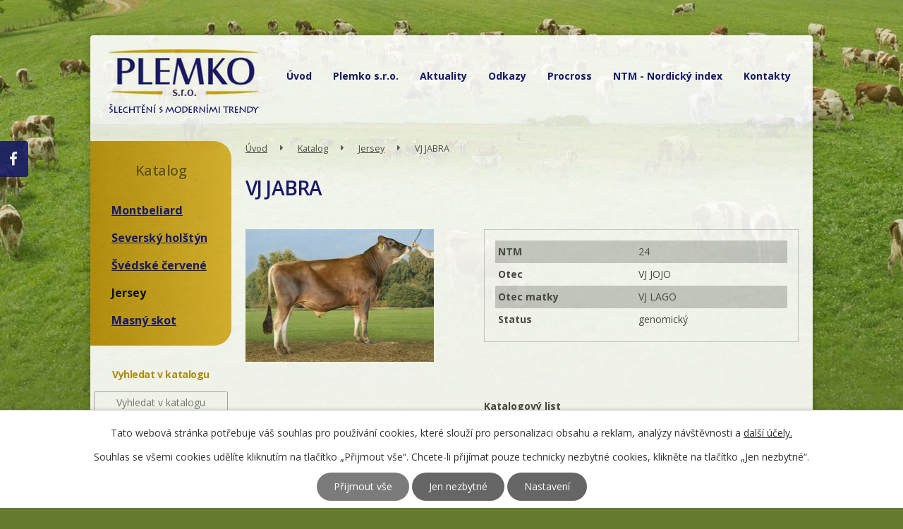

--- FILE ---
content_type: text/html; charset=utf-8
request_url: https://www.google.com/recaptcha/api2/anchor?ar=1&k=6Ld5hYkUAAAAAFHoB0rCpuV8oevVjvOmsVeb0lWR&co=aHR0cHM6Ly93d3cucGxlbWtvLmN6OjQ0Mw..&hl=cs&v=PoyoqOPhxBO7pBk68S4YbpHZ&size=invisible&anchor-ms=20000&execute-ms=30000&cb=mby4h8mbk7h
body_size: 49523
content:
<!DOCTYPE HTML><html dir="ltr" lang="cs"><head><meta http-equiv="Content-Type" content="text/html; charset=UTF-8">
<meta http-equiv="X-UA-Compatible" content="IE=edge">
<title>reCAPTCHA</title>
<style type="text/css">
/* cyrillic-ext */
@font-face {
  font-family: 'Roboto';
  font-style: normal;
  font-weight: 400;
  font-stretch: 100%;
  src: url(//fonts.gstatic.com/s/roboto/v48/KFO7CnqEu92Fr1ME7kSn66aGLdTylUAMa3GUBHMdazTgWw.woff2) format('woff2');
  unicode-range: U+0460-052F, U+1C80-1C8A, U+20B4, U+2DE0-2DFF, U+A640-A69F, U+FE2E-FE2F;
}
/* cyrillic */
@font-face {
  font-family: 'Roboto';
  font-style: normal;
  font-weight: 400;
  font-stretch: 100%;
  src: url(//fonts.gstatic.com/s/roboto/v48/KFO7CnqEu92Fr1ME7kSn66aGLdTylUAMa3iUBHMdazTgWw.woff2) format('woff2');
  unicode-range: U+0301, U+0400-045F, U+0490-0491, U+04B0-04B1, U+2116;
}
/* greek-ext */
@font-face {
  font-family: 'Roboto';
  font-style: normal;
  font-weight: 400;
  font-stretch: 100%;
  src: url(//fonts.gstatic.com/s/roboto/v48/KFO7CnqEu92Fr1ME7kSn66aGLdTylUAMa3CUBHMdazTgWw.woff2) format('woff2');
  unicode-range: U+1F00-1FFF;
}
/* greek */
@font-face {
  font-family: 'Roboto';
  font-style: normal;
  font-weight: 400;
  font-stretch: 100%;
  src: url(//fonts.gstatic.com/s/roboto/v48/KFO7CnqEu92Fr1ME7kSn66aGLdTylUAMa3-UBHMdazTgWw.woff2) format('woff2');
  unicode-range: U+0370-0377, U+037A-037F, U+0384-038A, U+038C, U+038E-03A1, U+03A3-03FF;
}
/* math */
@font-face {
  font-family: 'Roboto';
  font-style: normal;
  font-weight: 400;
  font-stretch: 100%;
  src: url(//fonts.gstatic.com/s/roboto/v48/KFO7CnqEu92Fr1ME7kSn66aGLdTylUAMawCUBHMdazTgWw.woff2) format('woff2');
  unicode-range: U+0302-0303, U+0305, U+0307-0308, U+0310, U+0312, U+0315, U+031A, U+0326-0327, U+032C, U+032F-0330, U+0332-0333, U+0338, U+033A, U+0346, U+034D, U+0391-03A1, U+03A3-03A9, U+03B1-03C9, U+03D1, U+03D5-03D6, U+03F0-03F1, U+03F4-03F5, U+2016-2017, U+2034-2038, U+203C, U+2040, U+2043, U+2047, U+2050, U+2057, U+205F, U+2070-2071, U+2074-208E, U+2090-209C, U+20D0-20DC, U+20E1, U+20E5-20EF, U+2100-2112, U+2114-2115, U+2117-2121, U+2123-214F, U+2190, U+2192, U+2194-21AE, U+21B0-21E5, U+21F1-21F2, U+21F4-2211, U+2213-2214, U+2216-22FF, U+2308-230B, U+2310, U+2319, U+231C-2321, U+2336-237A, U+237C, U+2395, U+239B-23B7, U+23D0, U+23DC-23E1, U+2474-2475, U+25AF, U+25B3, U+25B7, U+25BD, U+25C1, U+25CA, U+25CC, U+25FB, U+266D-266F, U+27C0-27FF, U+2900-2AFF, U+2B0E-2B11, U+2B30-2B4C, U+2BFE, U+3030, U+FF5B, U+FF5D, U+1D400-1D7FF, U+1EE00-1EEFF;
}
/* symbols */
@font-face {
  font-family: 'Roboto';
  font-style: normal;
  font-weight: 400;
  font-stretch: 100%;
  src: url(//fonts.gstatic.com/s/roboto/v48/KFO7CnqEu92Fr1ME7kSn66aGLdTylUAMaxKUBHMdazTgWw.woff2) format('woff2');
  unicode-range: U+0001-000C, U+000E-001F, U+007F-009F, U+20DD-20E0, U+20E2-20E4, U+2150-218F, U+2190, U+2192, U+2194-2199, U+21AF, U+21E6-21F0, U+21F3, U+2218-2219, U+2299, U+22C4-22C6, U+2300-243F, U+2440-244A, U+2460-24FF, U+25A0-27BF, U+2800-28FF, U+2921-2922, U+2981, U+29BF, U+29EB, U+2B00-2BFF, U+4DC0-4DFF, U+FFF9-FFFB, U+10140-1018E, U+10190-1019C, U+101A0, U+101D0-101FD, U+102E0-102FB, U+10E60-10E7E, U+1D2C0-1D2D3, U+1D2E0-1D37F, U+1F000-1F0FF, U+1F100-1F1AD, U+1F1E6-1F1FF, U+1F30D-1F30F, U+1F315, U+1F31C, U+1F31E, U+1F320-1F32C, U+1F336, U+1F378, U+1F37D, U+1F382, U+1F393-1F39F, U+1F3A7-1F3A8, U+1F3AC-1F3AF, U+1F3C2, U+1F3C4-1F3C6, U+1F3CA-1F3CE, U+1F3D4-1F3E0, U+1F3ED, U+1F3F1-1F3F3, U+1F3F5-1F3F7, U+1F408, U+1F415, U+1F41F, U+1F426, U+1F43F, U+1F441-1F442, U+1F444, U+1F446-1F449, U+1F44C-1F44E, U+1F453, U+1F46A, U+1F47D, U+1F4A3, U+1F4B0, U+1F4B3, U+1F4B9, U+1F4BB, U+1F4BF, U+1F4C8-1F4CB, U+1F4D6, U+1F4DA, U+1F4DF, U+1F4E3-1F4E6, U+1F4EA-1F4ED, U+1F4F7, U+1F4F9-1F4FB, U+1F4FD-1F4FE, U+1F503, U+1F507-1F50B, U+1F50D, U+1F512-1F513, U+1F53E-1F54A, U+1F54F-1F5FA, U+1F610, U+1F650-1F67F, U+1F687, U+1F68D, U+1F691, U+1F694, U+1F698, U+1F6AD, U+1F6B2, U+1F6B9-1F6BA, U+1F6BC, U+1F6C6-1F6CF, U+1F6D3-1F6D7, U+1F6E0-1F6EA, U+1F6F0-1F6F3, U+1F6F7-1F6FC, U+1F700-1F7FF, U+1F800-1F80B, U+1F810-1F847, U+1F850-1F859, U+1F860-1F887, U+1F890-1F8AD, U+1F8B0-1F8BB, U+1F8C0-1F8C1, U+1F900-1F90B, U+1F93B, U+1F946, U+1F984, U+1F996, U+1F9E9, U+1FA00-1FA6F, U+1FA70-1FA7C, U+1FA80-1FA89, U+1FA8F-1FAC6, U+1FACE-1FADC, U+1FADF-1FAE9, U+1FAF0-1FAF8, U+1FB00-1FBFF;
}
/* vietnamese */
@font-face {
  font-family: 'Roboto';
  font-style: normal;
  font-weight: 400;
  font-stretch: 100%;
  src: url(//fonts.gstatic.com/s/roboto/v48/KFO7CnqEu92Fr1ME7kSn66aGLdTylUAMa3OUBHMdazTgWw.woff2) format('woff2');
  unicode-range: U+0102-0103, U+0110-0111, U+0128-0129, U+0168-0169, U+01A0-01A1, U+01AF-01B0, U+0300-0301, U+0303-0304, U+0308-0309, U+0323, U+0329, U+1EA0-1EF9, U+20AB;
}
/* latin-ext */
@font-face {
  font-family: 'Roboto';
  font-style: normal;
  font-weight: 400;
  font-stretch: 100%;
  src: url(//fonts.gstatic.com/s/roboto/v48/KFO7CnqEu92Fr1ME7kSn66aGLdTylUAMa3KUBHMdazTgWw.woff2) format('woff2');
  unicode-range: U+0100-02BA, U+02BD-02C5, U+02C7-02CC, U+02CE-02D7, U+02DD-02FF, U+0304, U+0308, U+0329, U+1D00-1DBF, U+1E00-1E9F, U+1EF2-1EFF, U+2020, U+20A0-20AB, U+20AD-20C0, U+2113, U+2C60-2C7F, U+A720-A7FF;
}
/* latin */
@font-face {
  font-family: 'Roboto';
  font-style: normal;
  font-weight: 400;
  font-stretch: 100%;
  src: url(//fonts.gstatic.com/s/roboto/v48/KFO7CnqEu92Fr1ME7kSn66aGLdTylUAMa3yUBHMdazQ.woff2) format('woff2');
  unicode-range: U+0000-00FF, U+0131, U+0152-0153, U+02BB-02BC, U+02C6, U+02DA, U+02DC, U+0304, U+0308, U+0329, U+2000-206F, U+20AC, U+2122, U+2191, U+2193, U+2212, U+2215, U+FEFF, U+FFFD;
}
/* cyrillic-ext */
@font-face {
  font-family: 'Roboto';
  font-style: normal;
  font-weight: 500;
  font-stretch: 100%;
  src: url(//fonts.gstatic.com/s/roboto/v48/KFO7CnqEu92Fr1ME7kSn66aGLdTylUAMa3GUBHMdazTgWw.woff2) format('woff2');
  unicode-range: U+0460-052F, U+1C80-1C8A, U+20B4, U+2DE0-2DFF, U+A640-A69F, U+FE2E-FE2F;
}
/* cyrillic */
@font-face {
  font-family: 'Roboto';
  font-style: normal;
  font-weight: 500;
  font-stretch: 100%;
  src: url(//fonts.gstatic.com/s/roboto/v48/KFO7CnqEu92Fr1ME7kSn66aGLdTylUAMa3iUBHMdazTgWw.woff2) format('woff2');
  unicode-range: U+0301, U+0400-045F, U+0490-0491, U+04B0-04B1, U+2116;
}
/* greek-ext */
@font-face {
  font-family: 'Roboto';
  font-style: normal;
  font-weight: 500;
  font-stretch: 100%;
  src: url(//fonts.gstatic.com/s/roboto/v48/KFO7CnqEu92Fr1ME7kSn66aGLdTylUAMa3CUBHMdazTgWw.woff2) format('woff2');
  unicode-range: U+1F00-1FFF;
}
/* greek */
@font-face {
  font-family: 'Roboto';
  font-style: normal;
  font-weight: 500;
  font-stretch: 100%;
  src: url(//fonts.gstatic.com/s/roboto/v48/KFO7CnqEu92Fr1ME7kSn66aGLdTylUAMa3-UBHMdazTgWw.woff2) format('woff2');
  unicode-range: U+0370-0377, U+037A-037F, U+0384-038A, U+038C, U+038E-03A1, U+03A3-03FF;
}
/* math */
@font-face {
  font-family: 'Roboto';
  font-style: normal;
  font-weight: 500;
  font-stretch: 100%;
  src: url(//fonts.gstatic.com/s/roboto/v48/KFO7CnqEu92Fr1ME7kSn66aGLdTylUAMawCUBHMdazTgWw.woff2) format('woff2');
  unicode-range: U+0302-0303, U+0305, U+0307-0308, U+0310, U+0312, U+0315, U+031A, U+0326-0327, U+032C, U+032F-0330, U+0332-0333, U+0338, U+033A, U+0346, U+034D, U+0391-03A1, U+03A3-03A9, U+03B1-03C9, U+03D1, U+03D5-03D6, U+03F0-03F1, U+03F4-03F5, U+2016-2017, U+2034-2038, U+203C, U+2040, U+2043, U+2047, U+2050, U+2057, U+205F, U+2070-2071, U+2074-208E, U+2090-209C, U+20D0-20DC, U+20E1, U+20E5-20EF, U+2100-2112, U+2114-2115, U+2117-2121, U+2123-214F, U+2190, U+2192, U+2194-21AE, U+21B0-21E5, U+21F1-21F2, U+21F4-2211, U+2213-2214, U+2216-22FF, U+2308-230B, U+2310, U+2319, U+231C-2321, U+2336-237A, U+237C, U+2395, U+239B-23B7, U+23D0, U+23DC-23E1, U+2474-2475, U+25AF, U+25B3, U+25B7, U+25BD, U+25C1, U+25CA, U+25CC, U+25FB, U+266D-266F, U+27C0-27FF, U+2900-2AFF, U+2B0E-2B11, U+2B30-2B4C, U+2BFE, U+3030, U+FF5B, U+FF5D, U+1D400-1D7FF, U+1EE00-1EEFF;
}
/* symbols */
@font-face {
  font-family: 'Roboto';
  font-style: normal;
  font-weight: 500;
  font-stretch: 100%;
  src: url(//fonts.gstatic.com/s/roboto/v48/KFO7CnqEu92Fr1ME7kSn66aGLdTylUAMaxKUBHMdazTgWw.woff2) format('woff2');
  unicode-range: U+0001-000C, U+000E-001F, U+007F-009F, U+20DD-20E0, U+20E2-20E4, U+2150-218F, U+2190, U+2192, U+2194-2199, U+21AF, U+21E6-21F0, U+21F3, U+2218-2219, U+2299, U+22C4-22C6, U+2300-243F, U+2440-244A, U+2460-24FF, U+25A0-27BF, U+2800-28FF, U+2921-2922, U+2981, U+29BF, U+29EB, U+2B00-2BFF, U+4DC0-4DFF, U+FFF9-FFFB, U+10140-1018E, U+10190-1019C, U+101A0, U+101D0-101FD, U+102E0-102FB, U+10E60-10E7E, U+1D2C0-1D2D3, U+1D2E0-1D37F, U+1F000-1F0FF, U+1F100-1F1AD, U+1F1E6-1F1FF, U+1F30D-1F30F, U+1F315, U+1F31C, U+1F31E, U+1F320-1F32C, U+1F336, U+1F378, U+1F37D, U+1F382, U+1F393-1F39F, U+1F3A7-1F3A8, U+1F3AC-1F3AF, U+1F3C2, U+1F3C4-1F3C6, U+1F3CA-1F3CE, U+1F3D4-1F3E0, U+1F3ED, U+1F3F1-1F3F3, U+1F3F5-1F3F7, U+1F408, U+1F415, U+1F41F, U+1F426, U+1F43F, U+1F441-1F442, U+1F444, U+1F446-1F449, U+1F44C-1F44E, U+1F453, U+1F46A, U+1F47D, U+1F4A3, U+1F4B0, U+1F4B3, U+1F4B9, U+1F4BB, U+1F4BF, U+1F4C8-1F4CB, U+1F4D6, U+1F4DA, U+1F4DF, U+1F4E3-1F4E6, U+1F4EA-1F4ED, U+1F4F7, U+1F4F9-1F4FB, U+1F4FD-1F4FE, U+1F503, U+1F507-1F50B, U+1F50D, U+1F512-1F513, U+1F53E-1F54A, U+1F54F-1F5FA, U+1F610, U+1F650-1F67F, U+1F687, U+1F68D, U+1F691, U+1F694, U+1F698, U+1F6AD, U+1F6B2, U+1F6B9-1F6BA, U+1F6BC, U+1F6C6-1F6CF, U+1F6D3-1F6D7, U+1F6E0-1F6EA, U+1F6F0-1F6F3, U+1F6F7-1F6FC, U+1F700-1F7FF, U+1F800-1F80B, U+1F810-1F847, U+1F850-1F859, U+1F860-1F887, U+1F890-1F8AD, U+1F8B0-1F8BB, U+1F8C0-1F8C1, U+1F900-1F90B, U+1F93B, U+1F946, U+1F984, U+1F996, U+1F9E9, U+1FA00-1FA6F, U+1FA70-1FA7C, U+1FA80-1FA89, U+1FA8F-1FAC6, U+1FACE-1FADC, U+1FADF-1FAE9, U+1FAF0-1FAF8, U+1FB00-1FBFF;
}
/* vietnamese */
@font-face {
  font-family: 'Roboto';
  font-style: normal;
  font-weight: 500;
  font-stretch: 100%;
  src: url(//fonts.gstatic.com/s/roboto/v48/KFO7CnqEu92Fr1ME7kSn66aGLdTylUAMa3OUBHMdazTgWw.woff2) format('woff2');
  unicode-range: U+0102-0103, U+0110-0111, U+0128-0129, U+0168-0169, U+01A0-01A1, U+01AF-01B0, U+0300-0301, U+0303-0304, U+0308-0309, U+0323, U+0329, U+1EA0-1EF9, U+20AB;
}
/* latin-ext */
@font-face {
  font-family: 'Roboto';
  font-style: normal;
  font-weight: 500;
  font-stretch: 100%;
  src: url(//fonts.gstatic.com/s/roboto/v48/KFO7CnqEu92Fr1ME7kSn66aGLdTylUAMa3KUBHMdazTgWw.woff2) format('woff2');
  unicode-range: U+0100-02BA, U+02BD-02C5, U+02C7-02CC, U+02CE-02D7, U+02DD-02FF, U+0304, U+0308, U+0329, U+1D00-1DBF, U+1E00-1E9F, U+1EF2-1EFF, U+2020, U+20A0-20AB, U+20AD-20C0, U+2113, U+2C60-2C7F, U+A720-A7FF;
}
/* latin */
@font-face {
  font-family: 'Roboto';
  font-style: normal;
  font-weight: 500;
  font-stretch: 100%;
  src: url(//fonts.gstatic.com/s/roboto/v48/KFO7CnqEu92Fr1ME7kSn66aGLdTylUAMa3yUBHMdazQ.woff2) format('woff2');
  unicode-range: U+0000-00FF, U+0131, U+0152-0153, U+02BB-02BC, U+02C6, U+02DA, U+02DC, U+0304, U+0308, U+0329, U+2000-206F, U+20AC, U+2122, U+2191, U+2193, U+2212, U+2215, U+FEFF, U+FFFD;
}
/* cyrillic-ext */
@font-face {
  font-family: 'Roboto';
  font-style: normal;
  font-weight: 900;
  font-stretch: 100%;
  src: url(//fonts.gstatic.com/s/roboto/v48/KFO7CnqEu92Fr1ME7kSn66aGLdTylUAMa3GUBHMdazTgWw.woff2) format('woff2');
  unicode-range: U+0460-052F, U+1C80-1C8A, U+20B4, U+2DE0-2DFF, U+A640-A69F, U+FE2E-FE2F;
}
/* cyrillic */
@font-face {
  font-family: 'Roboto';
  font-style: normal;
  font-weight: 900;
  font-stretch: 100%;
  src: url(//fonts.gstatic.com/s/roboto/v48/KFO7CnqEu92Fr1ME7kSn66aGLdTylUAMa3iUBHMdazTgWw.woff2) format('woff2');
  unicode-range: U+0301, U+0400-045F, U+0490-0491, U+04B0-04B1, U+2116;
}
/* greek-ext */
@font-face {
  font-family: 'Roboto';
  font-style: normal;
  font-weight: 900;
  font-stretch: 100%;
  src: url(//fonts.gstatic.com/s/roboto/v48/KFO7CnqEu92Fr1ME7kSn66aGLdTylUAMa3CUBHMdazTgWw.woff2) format('woff2');
  unicode-range: U+1F00-1FFF;
}
/* greek */
@font-face {
  font-family: 'Roboto';
  font-style: normal;
  font-weight: 900;
  font-stretch: 100%;
  src: url(//fonts.gstatic.com/s/roboto/v48/KFO7CnqEu92Fr1ME7kSn66aGLdTylUAMa3-UBHMdazTgWw.woff2) format('woff2');
  unicode-range: U+0370-0377, U+037A-037F, U+0384-038A, U+038C, U+038E-03A1, U+03A3-03FF;
}
/* math */
@font-face {
  font-family: 'Roboto';
  font-style: normal;
  font-weight: 900;
  font-stretch: 100%;
  src: url(//fonts.gstatic.com/s/roboto/v48/KFO7CnqEu92Fr1ME7kSn66aGLdTylUAMawCUBHMdazTgWw.woff2) format('woff2');
  unicode-range: U+0302-0303, U+0305, U+0307-0308, U+0310, U+0312, U+0315, U+031A, U+0326-0327, U+032C, U+032F-0330, U+0332-0333, U+0338, U+033A, U+0346, U+034D, U+0391-03A1, U+03A3-03A9, U+03B1-03C9, U+03D1, U+03D5-03D6, U+03F0-03F1, U+03F4-03F5, U+2016-2017, U+2034-2038, U+203C, U+2040, U+2043, U+2047, U+2050, U+2057, U+205F, U+2070-2071, U+2074-208E, U+2090-209C, U+20D0-20DC, U+20E1, U+20E5-20EF, U+2100-2112, U+2114-2115, U+2117-2121, U+2123-214F, U+2190, U+2192, U+2194-21AE, U+21B0-21E5, U+21F1-21F2, U+21F4-2211, U+2213-2214, U+2216-22FF, U+2308-230B, U+2310, U+2319, U+231C-2321, U+2336-237A, U+237C, U+2395, U+239B-23B7, U+23D0, U+23DC-23E1, U+2474-2475, U+25AF, U+25B3, U+25B7, U+25BD, U+25C1, U+25CA, U+25CC, U+25FB, U+266D-266F, U+27C0-27FF, U+2900-2AFF, U+2B0E-2B11, U+2B30-2B4C, U+2BFE, U+3030, U+FF5B, U+FF5D, U+1D400-1D7FF, U+1EE00-1EEFF;
}
/* symbols */
@font-face {
  font-family: 'Roboto';
  font-style: normal;
  font-weight: 900;
  font-stretch: 100%;
  src: url(//fonts.gstatic.com/s/roboto/v48/KFO7CnqEu92Fr1ME7kSn66aGLdTylUAMaxKUBHMdazTgWw.woff2) format('woff2');
  unicode-range: U+0001-000C, U+000E-001F, U+007F-009F, U+20DD-20E0, U+20E2-20E4, U+2150-218F, U+2190, U+2192, U+2194-2199, U+21AF, U+21E6-21F0, U+21F3, U+2218-2219, U+2299, U+22C4-22C6, U+2300-243F, U+2440-244A, U+2460-24FF, U+25A0-27BF, U+2800-28FF, U+2921-2922, U+2981, U+29BF, U+29EB, U+2B00-2BFF, U+4DC0-4DFF, U+FFF9-FFFB, U+10140-1018E, U+10190-1019C, U+101A0, U+101D0-101FD, U+102E0-102FB, U+10E60-10E7E, U+1D2C0-1D2D3, U+1D2E0-1D37F, U+1F000-1F0FF, U+1F100-1F1AD, U+1F1E6-1F1FF, U+1F30D-1F30F, U+1F315, U+1F31C, U+1F31E, U+1F320-1F32C, U+1F336, U+1F378, U+1F37D, U+1F382, U+1F393-1F39F, U+1F3A7-1F3A8, U+1F3AC-1F3AF, U+1F3C2, U+1F3C4-1F3C6, U+1F3CA-1F3CE, U+1F3D4-1F3E0, U+1F3ED, U+1F3F1-1F3F3, U+1F3F5-1F3F7, U+1F408, U+1F415, U+1F41F, U+1F426, U+1F43F, U+1F441-1F442, U+1F444, U+1F446-1F449, U+1F44C-1F44E, U+1F453, U+1F46A, U+1F47D, U+1F4A3, U+1F4B0, U+1F4B3, U+1F4B9, U+1F4BB, U+1F4BF, U+1F4C8-1F4CB, U+1F4D6, U+1F4DA, U+1F4DF, U+1F4E3-1F4E6, U+1F4EA-1F4ED, U+1F4F7, U+1F4F9-1F4FB, U+1F4FD-1F4FE, U+1F503, U+1F507-1F50B, U+1F50D, U+1F512-1F513, U+1F53E-1F54A, U+1F54F-1F5FA, U+1F610, U+1F650-1F67F, U+1F687, U+1F68D, U+1F691, U+1F694, U+1F698, U+1F6AD, U+1F6B2, U+1F6B9-1F6BA, U+1F6BC, U+1F6C6-1F6CF, U+1F6D3-1F6D7, U+1F6E0-1F6EA, U+1F6F0-1F6F3, U+1F6F7-1F6FC, U+1F700-1F7FF, U+1F800-1F80B, U+1F810-1F847, U+1F850-1F859, U+1F860-1F887, U+1F890-1F8AD, U+1F8B0-1F8BB, U+1F8C0-1F8C1, U+1F900-1F90B, U+1F93B, U+1F946, U+1F984, U+1F996, U+1F9E9, U+1FA00-1FA6F, U+1FA70-1FA7C, U+1FA80-1FA89, U+1FA8F-1FAC6, U+1FACE-1FADC, U+1FADF-1FAE9, U+1FAF0-1FAF8, U+1FB00-1FBFF;
}
/* vietnamese */
@font-face {
  font-family: 'Roboto';
  font-style: normal;
  font-weight: 900;
  font-stretch: 100%;
  src: url(//fonts.gstatic.com/s/roboto/v48/KFO7CnqEu92Fr1ME7kSn66aGLdTylUAMa3OUBHMdazTgWw.woff2) format('woff2');
  unicode-range: U+0102-0103, U+0110-0111, U+0128-0129, U+0168-0169, U+01A0-01A1, U+01AF-01B0, U+0300-0301, U+0303-0304, U+0308-0309, U+0323, U+0329, U+1EA0-1EF9, U+20AB;
}
/* latin-ext */
@font-face {
  font-family: 'Roboto';
  font-style: normal;
  font-weight: 900;
  font-stretch: 100%;
  src: url(//fonts.gstatic.com/s/roboto/v48/KFO7CnqEu92Fr1ME7kSn66aGLdTylUAMa3KUBHMdazTgWw.woff2) format('woff2');
  unicode-range: U+0100-02BA, U+02BD-02C5, U+02C7-02CC, U+02CE-02D7, U+02DD-02FF, U+0304, U+0308, U+0329, U+1D00-1DBF, U+1E00-1E9F, U+1EF2-1EFF, U+2020, U+20A0-20AB, U+20AD-20C0, U+2113, U+2C60-2C7F, U+A720-A7FF;
}
/* latin */
@font-face {
  font-family: 'Roboto';
  font-style: normal;
  font-weight: 900;
  font-stretch: 100%;
  src: url(//fonts.gstatic.com/s/roboto/v48/KFO7CnqEu92Fr1ME7kSn66aGLdTylUAMa3yUBHMdazQ.woff2) format('woff2');
  unicode-range: U+0000-00FF, U+0131, U+0152-0153, U+02BB-02BC, U+02C6, U+02DA, U+02DC, U+0304, U+0308, U+0329, U+2000-206F, U+20AC, U+2122, U+2191, U+2193, U+2212, U+2215, U+FEFF, U+FFFD;
}

</style>
<link rel="stylesheet" type="text/css" href="https://www.gstatic.com/recaptcha/releases/PoyoqOPhxBO7pBk68S4YbpHZ/styles__ltr.css">
<script nonce="XM4e3M0nAuvHaFGNTECnjA" type="text/javascript">window['__recaptcha_api'] = 'https://www.google.com/recaptcha/api2/';</script>
<script type="text/javascript" src="https://www.gstatic.com/recaptcha/releases/PoyoqOPhxBO7pBk68S4YbpHZ/recaptcha__cs.js" nonce="XM4e3M0nAuvHaFGNTECnjA">
      
    </script></head>
<body><div id="rc-anchor-alert" class="rc-anchor-alert"></div>
<input type="hidden" id="recaptcha-token" value="[base64]">
<script type="text/javascript" nonce="XM4e3M0nAuvHaFGNTECnjA">
      recaptcha.anchor.Main.init("[\x22ainput\x22,[\x22bgdata\x22,\x22\x22,\[base64]/[base64]/MjU1Ong/[base64]/[base64]/[base64]/[base64]/[base64]/[base64]/[base64]/[base64]/[base64]/[base64]/[base64]/[base64]/[base64]/[base64]/[base64]\\u003d\x22,\[base64]\\u003d\x22,\x22wr82dcK5XQ/Cl0LDi8OXwr5gBcK/[base64]/[base64]/fsOFwpVtBsKWOsKlY3xaw4TDpSjDnsKJwobCp13DiErDjxo+QRoHTgkXfcKbw6JNwrtzNB0lw5HCnBprw5vCsUdDwqZcB2LCo0ouw63CosO6w5RoOmHCsU/DhcKFMMKDwoXDoEUVFsOgwpjDhsKDMk8PwrvCtMO1Z8Ogw5HDsg7DplYffMKNwpTDt8OFVcOIwrp/w7MDLF/Cg8KtGjZJCDvCp3LDksKsw77CrMOdw4HCmcOGO8K+woHDk0bDpiTDrmE5woDDhMKhZ8KRJMKTOGkow6QSwoAMbxrDqD8mw6PCoALCkmVcwrPDmznDjXNfw4XDiFMaw5c7w5vDszXCmBERw7/Csk88NVpYYXnDohQbMcOOeVDCgsOKbcKIwrlUOMKewq/CpMOzw4bCmS/CnngHLCIaD2c/w6jDkgFbWDHCkWhUwpbCksOiw6ZQOcO/[base64]/CjSTDpsOfcS7DqXLDsMKgwr/DgRjDkkvCmMO2wr9KEjTCqmMBwpxaw79Fw6FcJMObHx1aw5vCgsKQw63CuSLCkgjCgE3ClW7CnzBhV8OEE0dCGsKCwr7DgScBw7PCqjfDkcKXJsKABUXDmcKUw5jCpyvDgxg+w5zCrDkRQ29dwr9YHcOzBsK3w4rCnH7CjVbCtcKNWMKDFRpeaAwWw6/[base64]/CmsKyOsOdwoPDncOwYcK+w6kJHcKgwq0kwp3DtcOrYFV3wpUbw4FUwpQ8w57DksOBfMK5wohZVS7DpWAVw5YaLysywoUbw43DtMOLwpPDp8Klw4kUwrBTCG/CucKDw5PDhj/[base64]/[base64]/DmxFhwqt4aVk3Kzw7aC/Ch8OiJDzDr8OcXMOFw4TDnDTDtMK9WAEHLMOCeRc8YcOkHhjDug8jM8KTw67CmcKeGm3DgGTDlcOywobCrsKJccKAw5nCjDnCkMKdw6VewpkiOx7DoBo/woVXwr5sBHhQwpTCn8KPF8OsaXjDsWcWwq/DqMOqw7fDpG5mw6fDu8KSdMKoXiwBZCHDqVEcQ8KFwofDh2IZGmx8UyvChWrDnTo3woY3HX/CugHDi2J/OsOKw4LCs0TDssO7a1Frw6RhUEFKw4rDhMOIw5gPwqUlw6xHwo3Dkxs/[base64]/DglbDlBMuNcOxw6okw7Iaw7IufsOBeBrDuMOsw7Y/TsKTZMKkM3vDusKyFzMcw6Mxw4vCsMKwYgzCnMKUWsOraMK0esOsaMK4EMOvwr7Ck09/wqVydcOQPcK9w4d9wo9OYMOXW8K6Z8OfLMKEw70JJm/CunnCocOnwrnDhsOAT8KMw5/Do8Ksw65ZJMOmJMK6w7V9w6ZTw4MFwopiwqzCscO/w6HDmRhMYcK6eMKnw6lTw5HClcKQw61Gfz9Xwr/DvQJjWw/CgE4sK8Ksw5kVwrrCgS9Vwq/[base64]/DuCrCocKJA2Zyw5zCrMK7w6AsHFoYw5LDnFnCmsKJwpQvTsOpWcKKwqLCq1LDjMOBwptwwrYxJ8Oew5cVCcK5w5bCscK1wqHCn2jDsMKCwoxnwr1qwqYycsOhwo1Twq/Cth5/JGbDh8OYw74AMjk3w7fDiz7CucO4w7UEw73DsTXDvA1AZ0/Dv3XDjmAPEF/DigrCusOBwoLCnsKpw6QWYMOGScO9w4DDvSrCkBHCqkzDnD/[base64]/CkRfCjMOCwrZDEMO7SzxGw4TDnMKOBsOkQgJgIcO1w7BpV8KGVsKzw64UETQwc8ObQMOKwogmCcKqX8OxwqwLwobChSjDp8Olw5nCvnrDqsONLkPDpMKWTcKuXsObworDgCJQdcKwwr3Di8OfT8OfwqoLw4DCjEgiw5kSZMK8wo/[base64]/[base64]/[base64]/DoX/DkMKQwqRIeD8jR3BzwqZAw5w6w4oVw6BOHT8LGUjCvgsbwqZfwpVFw5LCvsO1w4fCriLChsKENj/[base64]/CrsO/aMK2Sx0hwpE3KcOlwpd4XcK1PsKbw6MZw4bCgiIHBcKFEsKcGH3DsMOTXcOrw4DCrS8SMmlDAUYKCwIpw7jDuyB+LMOrw4rDkcOEw6PDo8OPTcOOwqrDg8OIwofDlyJubcO5QwrDqcOsw5FKw4jDtMO1IsKkOgfDtSPCs0ZBwr7CgcKxw4RrDDI8EsOsaw/[base64]/DtcKbw6okM3/[base64]/DuDDCh1dvw6LDosOtw61LWMKbwpTDmMKEw6fDplnCtiwJWxbCg8OAXBpmwpVfw4wBw7/Di1QAJMKbWVomZljCoMKmwrDDs21FwpAicEkiBRpFw7B6MxkAw5hWw7AUWzpvw6vDh8Omw5LCpcKFwoYvPcKzwofCtMKcbUHCq1PDm8OBC8OaJ8OSw5LDo8O7awlVMUrCq1Z9TcOCR8OFSWcnV2M9wrptwobCrMK9eR0/OsKzwpHDq8O6AsORwp/Dp8KtFEPDhltiw4sEGUl/w4Zrw5nDu8KIJ8KDfxYDQMKfwq46ZGRWWT/DtsOHw5cyw6PDgADDsggYfSVlwohawrXDp8O/woU4woDCvg3ClsOVA8OJw5vDkMO6Gj3DlRvCssOSwpMqbFIKw4Mjwqt+w5/ClWPDiC8oIcOzeTtYwqjCgjXCrcOyK8K8KcO0GcKyw7DCjsKrw6VBOwFswonDgMOAw7DDm8KDw7BzZMKAU8KCwqxGwrvCgmbCncKNwpzCokbDpA5hOyLCqsKUw5hJwpXDsx3DlsKKXMKjEMOlw4PCsMKnwoNZwrbCuGnDq8Kxw5/Dk2XCh8OudcOALMK3MSbCrsKIN8KCY0kLwp5Mw5HCg0vDj8KHwrN9wpYSAmtWwrvCucOww4vDnsKqwofDiMOBwrEjwqQRYsKsRsOmwq7CusKHw7HCicOWwq8qwqPDszVoOmQBGsK1w5xzw4rDry/DngrCuMKAwrLDs0nCr8Opw4ELw6HDjk7Ctw0rw6UOLsK9UsODIVbDqsK7w6QzJcKXSAQwccKCwqlsw4/[base64]/Cj3TDn8OyFjFPwr7DvWZUwrR7JgHDlg5NwpHDhy7CsG4+SFxqw5XCt2dUasOuwrAkwrHDoAUrw4nChAJeesOPGcKzKsOxFMOxQmzDg3ZJw7jCiRrDvXZwY8OMwogRwrDDrcKMX8OeWiHDqcK1VsKjDMOgwqfCtcKNPD4ga8O/w4jClUbCuUQ8wp03E8KcwoDCj8OgGy4LecODw7/Do3IJecKkw6rCvFbDvcOKw5dYflUYwqXCiE/Co8OVw5cmwo3Ds8KzwpnDkXZbfm/Cr8OPKMKKwrrCgcKiwqUGw5/CpcKrKHfDn8KwWzPCmsKdVBLCrgbDn8OLQDbCvxXDqMKiw6VDH8OHQcOSL8KJDzDCuMONDcOCIMOrS8Kbwq3Dl8K/fjl/woHCt8O1B27CisOaAcKoAcOQwqt4wqtJdcKQw6/[base64]/ChsKew6dLw5TDhsOWw4JgwpYaCcOUKcO8GcKPQcOcw43CpMOAw7/DicKzAhgeJSt9w6HDgcKkEXTCjWVNMsOXIsOSw5fCq8KQPMOVBMK3wpXDucObwoLDlcOQACVVw75bwrgFLsOdBcOsPMOLw4dFasK0Ik3Dpn3Cj8KnwpcsbkXCuBzDiMKfRMKfCMKnGMOIw5kAC8KtM20yHnfCt2/Ch8K7wrRmDAfDqABFbnt6XRkyO8OAwoDDrMOHdsKyFmgVORrCmMOlc8KsXsKawoUvYcOewpFpMMKmwpcWMhoMNlUXdWIZV8O+M1HCukDCsy4Xw6JHw4HCkcO/[base64]/Ck8KtwqAJBcK0wo8QaMOcZz/CisK7EF/DqhPCnCjDuX/[base64]/DjcKYwprCqgU+w67CtMO2OnTCnV5mHMKWfBHDvhUdO1EEI8K6CRhkXBDClGvCsGLCosK+w63DucKlf8O6CyjDp8KXbBVzR8K3wot/RyfCqkoZU8Ohw7/[base64]/DrBIXwonChcK1Ll0Yw5zDqw12wrnCpwhbw4zCncK2M8OBw5VPw5MJc8OeFizDmMKMacOJYiPDn3wSD2lSOXfDlm5OQnbDssOpXU57w7ZLwr4tI2IqOsOBwrTCukHCscOXZALCj8KEKDE4wphIwrBGe8KaTcKmwpwxwoXCh8Ojw7snwoRHwqhlMQHCsC/CqMK5fXxaw73CqhHCncKcwooXNcOPw5HCv3QresOEKl/CpsO5ccO1w6ICw5Mzw49Uw6kZO8KbZw0SwoFGw6jCmMOgclgcw4LCmmg0DsKVwoHCicO7w5ogTynCpsKZScOfPznClTLDqxvDqsOBHwTDqDjCgHXDv8K4wqbCmU09IHQxbiQuJ8KcRMK4wofCi1/DphYAwp3CmDwbJgPCgjfDqMOaw7XCglY8IcOSwrQAwph0wpjCuMObw4RAQMK2OwUgw4Zow6HCiMO5fwg0ey83w60EwoEVwr7DmGDCj8OUw5InIsOEw5TCg0vCnEjDh8KgWkvDhgdhWAHDnMKxHnUhO1/DjMOOWAttSsO8w6BRG8OFw7PCrQXDlkkiw6RSJgNKw5IGf1fDoWHCpgbDu8OSw6bCugYoOXLCoWcpw6bCpsKdRU4NGGjDjDcUaMKQwrnCgmLChCnCk8ObwprDuS3CmGnCrMO0wpzDkcKnTMOhwotXMHciQ3bChnLCkUR+w4/Dj8OiVQw4OcOEwqnCpUTClAhPwrPDjUFWXMK+BXjCrS3DicKcDcKcCzXDn8OHVcK+OMKBw7zCsS5zITnDtEUZwrFiw5bDpcKAHcKmLcOIbMOgw5zDncKCwqdCw48awq3Cum/CnTo2eFZVw6Ufw4bCpRR5XlIrVzl/wqkeX0F5BMOxwrbChQfCsAoUKMO/w5hYw5UOwrvDisK1wpY0AHXDrsKrJX3Cv2IXwq1+wq/Ch8KmU8KXw4pnwrjCo2oXD8K5w6TDlW/DgzzDrMKbw7Njw692DXN/wqTCrcKQw6DCphBawo7Dp8K9woVvcmQywpvDjxXCsCNCw7nDtg3DjxJ1w5LDmCvCoUohw6fCjRrDs8OzKMOzdsKewofDlRjCnMO/K8OIWFJ0wqjDl0jCo8KpwpLDvsKtZcOrwqHDmXliOcKSw4fDtsKnfcOMw5LCgcOuM8Kswotdw5J4ZjY2UcOzN8K/w59fw5o8wrhOQXELCG/DmBLDmcO1wpY9w4dcwoHDulFlJmvCp3cDHcOGMHd3dsKCG8KQw7rCscK2w7DDl2V3UMOtwqzCssOeYzHDuiAuwo/CpMOPO8K0fH4Hw7nCpTo4XnNYw6kcwp4mEsOyA8K7AzTDi8KhYX/Di8O0NnDDn8KXLQZNXB1XZcKRw54KTCtewoAjAQDCqQ5zMyRBW1IRZwvDosOYwqLDmsOsc8O4NGLCuCTDj8KAXsKlw47DqzMCcgkpw5nDjsOzVHDDm8K+woZGWsODw7cGwqrCqgvCj8K+Ug1KEwp1XsKLYGMUw7XCo3rDsFDCqHLCrcO2w6/DgGpyaUlCw73Dqnwsw5hVw4lTE8K8dVvDm8OEScOXwqxlb8OlwrnCg8KrXWHCk8KIwoBNw5LCkMO6aCQVDcKYwqHCtMK4wpIeIUxrNi1pwrXCmMKNwqfDoMK/[base64]/wo1AwpPClMOEY1RFTMKaagLCon3DscKPaktRF3bChsKrJxRDfSY/[base64]/w4fDlcKRwrnClU7DlGtTw5VgwqzCk0zDosKQXgs5Z0ozw5w/FE5PwrUpGMOHMExsdRHCkMKUw6PDv8K1woVnw6h9wqdCfkLDqGPCsMKDWTduwplPfcOXcMKcwoASQsKAwqYBw798KUcTw7MBw7M/PMO2J3/CrxHCpCRjw4DDiMKYw5nCpMKUw4/[base64]/DpMO/[base64]/f2vDksOpwpLDpj5EHsKZwpvDnMOgwoXCi8KFPgXDtn7Dv8OdFMOpw71DbUcCSBXCoWYiwq3Ds1JfasKpwrzDnMOUdgsbwq4Owq3DkAjDgk0swr8WbMOGA0FnwpPCiW7DlxsaZm3CnBczQMKiKsORwrHDu086wotfa8OBw67DpsKTC8Oqw7DDtcKBw5NPw78/Z8O1wqLDnsKsChtrR8OlcsOYEcOWwpRSQVxxwpUyw5cNbAgmMgzDnhl/KcKnRH8hU1s9w5x/PsKRw6bCtcKeKT8sw4tKAsKJBMOZwq0NRVvDmkkyf8KpXB3DsMOOPMOOwoB9B8KEw5/Dohozw7Yiw6Q/NMKtCw/ChsKYJMKiwqLCr8Ozwqc/YmbCnlXDqy4rwphQw7vCi8KiOVzDs8O0KWbDncOZT8KkcgvCqypDw7lwwrbCkx4vJsOYLQEDwpsaNsKZwp3DikvCj0LDtADCj8ONwpbDi8KEW8OfangDw4JvJWdNd8OQWX/Cm8KDEcKNw44QGibDixIlWEXDlMKMw7AmZ8KTVnNhw6wswoI1wqBxw4zClnbCosOwOBIlcMOjdMOpf8K3ZEpOwqHDnlsEw5I+XRPCp8OnwqBna2BZw6ILwr3CpMKTJ8KwIi4ZfWTCrcKmS8O1Z8OEcHAlAE3DqsKbSMOvw53CjDHCj1VnVUzCqCI/a1Iww6/DnWTDrjHCsAbCtMKmw4nCi8OxBMOcMMO6wo9qRUJff8Kbw6HCnMK6VsKjKlJ/[base64]/[base64]/wrXDn3JvwpTCgsOMw5swwoLDhMOfw4rCt3zCtMOlw7QWHBjDrMKHVjZnI8KEw6h/w5cSHyxuwrcXwrBmBj7DiSM4OsK1N8KlT8K/wq0yw7g1wr3DqUh3SGnDn38/w6lrKwgJMMKNw4bDgikLShPCoWfCkMOBPsOOw5zDqMO7QBAGCj12SQjDhEfCmHfDvDc0w79aw7hywpJ5C1tufMK1Ikcmw6oYTzXCrcKBGjXCo8OLSsOpV8OZwpPCv8KRw4g5wpZewrEvVcOrccK/w4DDscOWwrtkOsKiw7EQwrzCjsOzB8OEwpBgwowaYV1tNDsmwqXCjcKES8KBw7ocw6LDjsKiKcODw5jCsQvCnnjDuTJnwpQOCsK0wrbDn8KDw63DjjDDj2I/RMKhUTFkw6/[base64]/CocOzNkrDtilaRgHDgBPDvMK7w5HCsgHCiMKxw4jCsm/CrSfDrUAIR8OBPFgTW2jDtydSUXEBwrXCvMOjHXRvKzrClMOaw4UPASg5fhzDr8OvwrrDqMKxw6nCkwnDvcKSw6rClFVwwpjDtMOMwqDChcOKfUbDgMKgwqBuw4w+wpTDgsOgw6Nyw49QFxpaOsOiGjXDvHjDm8OmF8K5HcKPw7jDosOUM8ODw5piP8OUGh/Ci3oWwpEsUsOoAcKyW0dEwroaEMOzIjHDhcOWWi7Dj8O8KsOBZjHCiXFOQBTCjBvCpl9NFMO1V0tQw7HDqFrCnsOLwqwuw7xaw4vDqsOew4NGSFDCu8OVwpTDrzDDr8OyWcOcw6/Dj1/Dj3bDs8OiwojDuAJCQsK/CC3DvgDDtMKowofCpSoaKm/CoDPCqsOXNcK0w6zDni/Co3XDhjdrw57Cs8KTVXbDmzoQYg/DrMK3WMOvJn3DpBnDtsK9WcKyPsO9w5PDrHkjw4LDtsKbOgUaw6bDniLDtnVRwoNUwqDDoTJDMQjDuzDCgFludEzDvifDt3/CmALDmw03OQd8L17DtSwGDm8zw5tMd8OldVlDb3/[base64]/DrcKzOMOHwrc4w6bCslF3w5lkUcO4woIIYSUZw4UNDcOIw7lYGsKnwp3DtsOtw5McwqUuwqciQ3g2HcO7wos6M8Kuwp/DhcKEw5ZTDsKyBjEbw5FgHsKTwqrCsR5wwpvCsz8JwqBFw67DusOSw6PDssOzw4LCm3R+wr7CjBoFFCTChsKEwp0iDmVKCmfCpyrClkxhwqJUwrjDuX0CwobCjwzDoz/CrsKRZSDDmX/[base64]/Dr8KjL8OBABICwq7DrsOAw5bDlMOuw5gIw7rDoMKwFMK+w57DtcO7bAs0w53Cr2/CmB7CsEHCvRXCr3TCgS1fXmc6wolowpzCq2JUwqLCgcOYwpjDr8Omwp83wqg4OMOZwpt7B2Uyw6RSAcOwwrtAw4kCGFAjw48hVSbCvsKhHxhMwoXDkADDvMOYwqnCm8K/wrzDp8KlBcODecKxwrYDAgZFIgDCqcKZQsO7fMKpIMKywozChUfCrgTCk1hmZA15IMKwByPCrTHCnHHDgsOaKcKAJcOywqlOeF7Dp8Klw6vDp8KfWMKywrlLw6jDpGPCs1IDHC8iwrLDpMKGw7XCvsK1w7ELwoJCTsKkAGTCrcKsw780wqbCsnvCiUM3w4bDn3hgc8K/w6rCtEZMwoEXA8KPw4oTACxpZDdmYcKcQWA0AsOVw48MaFdPw5kQwobCosKkcMOWw6XDs13DssKtCcKEwoU2M8KLw755w4ota8OIO8O8cUfDu27DhEHDjsKePcOdw7tQVMKZwrRDVcK9dMOxGH/CjcOxBTHDnCfDlcOBHiPDgxk3wq0UwrHDmcOLGSHCoMKEw4lbwqXChn/DnGXCssOgLQUhccKka8KWwo/[base64]/Cp2zDsMOww7gnUMO+VV3DvMK/[base64]/JcKaE3grXsO4w5bDo8O6w7PCmiHCu8Kew5rCpEfDtQ/Csy/ClcKWCnPDiQrCiCfDthVBwrNWwoE1wo7CjWJEwpbCtycMwqnDuxLDkE/CvBLCp8Ksw6howrzDtcKkFRzCuXPDnhp3B3vDocOGwqXCvcO+AsKIw7Q4wr3DpxUBw6TCkHx1Y8KOw5/CpsKkGcKbwporwoHDnsO8dcKzw6jDvwHCkcKNYlpqBVZWw6rCiUHCv8Kjwr10w6DCkcKgwr3CssKpw7QqdDAaw49UwqRQWw8SH8OxcXjCo0pMWMOlwo4vw4Ztwp3CkSbCuMKdPn/DlcOWw6B9w6UpG8OxwqnCuSd8C8KcwrdOVHnCpi5ew4DCvR/DrMKHIcKjDcKFFcOiw5Ahwp/CkcKxO8OewqPCmcOldn0dwrYnwofDh8OzRsOJwoQ6w4fDn8KGw6Z/Q1TDj8OWccOTScODbmwAw55tXlsDwpjDocK+wo5hTsKGAsO0JMO2wqbCokrDiidtw6TCqcOrw7PDjXjCm1crwpMYXVjCpyFWasOZwpJ0w57DnsK2QiwFG8OKEMKxwrbDvMKcwpDCnMOeAgjDpcOlWsKjw6vDtinChsKhN0pXwqM/wrzDvsKHw6ouFMKBelfDj8Kzw6fCqEPDscOsXMOnwpV1OTMtCSdWOyNXwqHCicKfVFQsw5HDtCwmwrQqTcKhw6rCq8Ksw67ClmwyfRQPWxZZEDdzw5rDv30CH8KpwoITw5bDqkpnecOwVMKdVcKjw7LChcOVdElifD/[base64]/CiSBIw7ESbXppw4HCn8KvSGXCijXCk8KfB1TDmsOzcxtgPsKXw5bCg2dww5jDg8KDw5vCuEwgWsOrZwoecw0kw6cvb0FgWcKiw5hTM295b0nDgsKQwq/Ch8Kjwrp5fhUmwqPCkjzCkADDhMOVw70/[base64]/CksOkbsOHw58DK8Oqw4gkUEvDikDDtsOawo9zbMKXw7Q7PStzwoAXI8OwGsOMw6o9b8KUFTVew47Ch8ObwqNsw5/CnMOpJEXDoEzCjW9OPcOXw58FwpPCnWsgRkQ5H2QCwqNbIEsWecOPBFQbC1fCocKbFMKhwrPDucOdw4zDiSMiOsKJwpLDrCpFJ8O0w7BSCCvCnQV9fVY6w6zDtcODwojDgn3DhixbOcKfXkgcwpnDrltWwprDugHDsFRvwo/CjioTAAnDhm5zwoDCm0/CucKdwqsOe8KVwohMBSTDpD3DokdCA8K1w7MSd8OvIDgWPBZaARXCq0Z4YcOGFMO0wqsvK2kQw6w2wqfCk0J3J8OjcMKsQRHDrA5Nf8Osw6jClMO5NMOSw5R8w4XDtiMNGWM0FMOxOm/CvMOMw7guFcOawpkcJHsVw57DmsO2woDDn8KGHMKBw5w1FcKowoLDhxrCg8KTHcOaw6Yhw6XCjBp4YT/[base64]/DgcOdEcKewqYbw4QWw7zCoMK1QDR1K2zDtGYCw4TDsQ4Hw4HDvcOhU8K+BjHDmsOwaHXDn2Z1f2/DrsK1w6c3QMOTwqATw79Pwppyw6TDhcKxZsOswpEuw4wOQsOFDMKHw5zDoMKVEkp1w43DgF84c2tdQMKxchEkwrXDhHbCogslYMKOZsKjShPClg/Dt8O4w4jCn8ODwr99AGPCnApjwoVnVDIQCcKORF5tC2PCqzNmT1RTTjpFekYIH0jDrDsLSMO0w4BTw5TCvcK1LMOFw6Y5wrlkKXPCl8OvwoMGNSrCuRZDwp3DocKmJ8O7w5dzBsKsw4rDuMOwwqbChA3CosKtw65oQzTDqsKUbMKpJcKjbAtHChJNHj/Co8KSw6zCgDLDj8KwwqVPV8O5wo1oDMKxdsOoFcO/BnDDuSjDssKeP0HDoMKzNGYkVsKJCAt1YMKrBiXCvMOqw7kQw7jCm8KVwqAxwrwqwoDDpWTDrV/Cq8KGG8KdCBbCqsOICkLCk8OvK8OAwrU8w7xhfDAaw6F8IivCj8Kmw5zDkAR3wolWc8KJY8ORNsK8wqgVE1lSw5PDiMKQLcKdw7vCs8O7OUlMT8OQw6LDvsKew7HChcKFPE7ClsOLw5fCg0vCqwvDjlYTCivCnMOWwo0jGcK2w5pobsOVXMOkwrAcSkzDmlnCrmLClG/Dv8OcWALDnCZyw7rDrhXDpMOODHNHworCisOmw6A/w7x4EnxMchhBJcKRw7hLw7AWw6vCoRJkw6gBwq9kwoQLwp7ChMK5LcOCGm9fBcKqwp9xHcOHw6XDucKNw5pBCcO2w7Z2JnFYU8OAS0bCr8KDwqFrw51cw4/Do8OtXcKHYEHDrMK9wpg+KcK5SHlDR8KcVwUBPEdiZcKZb3DCrx7Cn1lyBULCtHczwrZZwq8uw5PCkcKGwq/CvcKve8KbMzDDtlDDsxYTCcKddMKHeyFUw47DtiJ+V8KSw5BrwpwzwpBfwpYvw7/Cg8Ova8KsT8OSTWIHwoZNw6sQw5rDoVorRHXDmXlFBklnw51VLB8AwqpwBSXDjcKNKygRO2sUw57CtRxkfMKBwrouw5TDq8OCFwA0w4TDtDMuw70eRgnCnG5HacOaw4ZRwrnCqcKTR8OzCx7Dpm9dw6nCssKDZXJcw5/CuEAiw6LCqXXDlcK9woERHsKvwq4cQsOpNBTDrjJuwpxPw7gMwqTChDrDtsK3I33DvRjDv1jDlgnCimBKwpw6Al3Ch07Du3YPAMORw6/DtsOcUDDDtEAjwqfDn8Opw7BsOy7CrsKyR8KPO8OPwrZlHAnCisKtcgfDt8KoAWZYEsObw6PCqC3DjcKTw6PCkgbCtDoLworDgcK+X8OHw6XDv8KIwqrCvUnCl1FYN8OGSmzCoD/[base64]/Cm3XDl8OrwqwMfsOiw4nCtRvCg8K3YMOaw4cEQ8OAw63DmwvDkCTCuMKKw6rCjzvDpMKfU8OGw5bDlEoqEMOpw4Y+a8KffAtBHsKvw7whw6Fdw43DnSYhwoDDlyt2T1QNFMKDOHIAJlLDnHZyWUwOHC9NOQHDuG/CrFDDmm3ChMK+KUXDkyPDhS5jw7HCgVoUw4IPwp/DtXPDjwo5ZGbCjlUjwoXDrGXDvcOcVWDDnmpHwoVRNkDDgsKNw7NSw7vCpQsqWVsXwoVtC8OTHSDChcOow6YUT8KfBcKgw4YDwrUKw7lBw6jDm8OdUSXCvkDCvMO9e8ONw4o5w5PCv8OUw5jDnQ7Cv3zDiiYwK8K3wq8KwoQMw4UHI8KeBsOOwrnDt8OdZE3Cv3/[base64]/Cmho7w6tawpRif8K3w6HCtsOyBsOtwpvCkR3DosK7wp3CgMOsKFbClcKew4wKw7Ybw5Q/w7NAw5zDp3TDhMKhw5rCmsO+w5nDm8O8wrZvwr/Dsn7Djk40w47DmwHCiMOYWQZkWi/[base64]/AxfCk8KBwpnCr8KmHcKOw6vDncOnw5DClm7CiT8vwpnCoMOFwosQw6Esw6/Cg8K8w7kyTMKBPMOQacKaw5fDgV8ORFwjw5/[base64]/[base64]/DtTbDsMKkbU/CtFUBPsOTW8OIwqrCvCgPfcKtJcOdwpxUS8OlCigtRnzCggcHwpDDjsKbw6xEwqodPkZLQiPCvmDCoMK1w6kERmx7wpDDlhfDs3Reai8FS8KswphsCExWJMOGwrTDhMO/XcO7w4xcMxglB8OPwqYjR8KiwqvDhsOKJ8Kycip2w7XDu3XDmMK4OQTDsMKac28hwrnDjkXDpBrCsF8fw4BdwpgpwrI5w77ChjzDuAPDqAh5w50bw6IQw7HDmsKLw7LCsMOwBAjDjsOwXGtbw6BNw4R2woxOw7MBH1tgw6LClcOkw6LClcKswrlie0d8woJ/Z1XCosOawqLCrsKkwoAow5QwL0dWFAtNYnp5w4dKw5PCpcODwo3CqCTDv8Kaw5rDq1lNw5BQw4lQwpfDtDfDmsKGw4bCkcO2w77CkQE/UcKKRcKawpt5T8Khw7/Dt8OiNsKlZMKTwr/[base64]/DjVgCGMOlJ8OeKMKEwoI/w7bDmyTDmCV5w4B0d3/Dq2B8YhDCs8K0w7IowqYqNsK4cMKDw7PDs8KxOHjDhMORbMO7Aww8FcKUWXlCRMKrw4Itw7PDvDjDoRPDlwtlHk8uTMOSwovCtsOhOVvDl8KvP8KHFMO3wqzDvzguciBywrrDqcO/wqNnw4TDkXbCsyTDmHEswrbCqU/CnQPCmWE/[base64]/acKQw6jDhcOmwp3Chy01CQDDozDCssONw7nDtQ/CixXCn8KEfRjDoFrDkkXDtT3Dj1nDgcKdwrMdYMKgfHTClXJ0B2DCrcKpw6c/wpwUS8OnwolpwrzCvcOsw4EqwqrDpMOfw7LCukDDuhAKwobDrijClS8iT0ZLQGgjwrVpRcOcwpVBw6ItwrzDngnDtVtRHiVOw4DCl8OzCwI+wojDkcKyw4fCg8OqLDXCqcK/YlDCvBrDoETDjMOMw57CnA5cwp0TUjdWOcKVD2XDlkYEc3LChsKwwoDDjMKaVz3DkcO/w6AzJcOfw5rDtcOkw6vCh8KqaMK4wrlQw6pXwpnClsKtwqLDiMK9wq/DscKowrHCm21MJDDCrMOuf8KDJ2lpwqhawpHCn8KMwoLDozLCgMKRwq3DogtBAQlSM2zCtxDDpcOiw6BFwpYxNMKPwoHCu8OzwpgSwr9+wp04wrxCw79DIcOSW8K+VsOxX8K6w7spEMOufsOPwqfCiwrCscOXEV7CjsOyw7FLwq5MfHFzfSfDnGVnwo/ChcOIdVENwpPCmjHDkn8KbMKndm1WbBYwNMKWe2UgFMKGKcO2RUzDmcKOVH/Dl8K3wrlTfVLCi8KiwrLDrGrDqmHDmHB7w5HCmcKAIsOsSMKkRmPDpMKLYMOOwqjCnzXCvxVAw6fDrcK3w6PCkTDDoh/Ds8O2LcKwI0pIZsKZw6jDpcK+wphqw5/Dh8KmJcOiw5Jmw589cSvClsKbw7A0DHBXwqABajLDqX3ClD3DhUpfw5gXDcKnwpnCoUlOw6VCJ03DsCXCgcKnG2RVw4UnScKEwpIydcK/w4ArF0vDoxfDiTZGwp3Ds8KNw7gkw5lTKSjDiMOEw4PDlSgywpbCui/[base64]/CtDdVw7lNMBJ2SsOqQsKVwqABAcKpLD1swq4NRcKww4VvRsOaw5FDw6t7HWTDh8K+w75dE8KKw69XYcOuWR/CnWvDuV7DnhTDnSbCjQ84L8OTbsK7w5QbY0sbWsKwwqbClyk7R8KRw5RqG8OoAcOVwogNwq4gwqwAwp3DqUnCvcOMZ8KIIsOpFj7DrcKkwrldXUHDk21sw55Lw4/[base64]/DliEVwpROw43DuHdMacKFwobDs8OsC8KWw5dfJnkJMsOpwrzCmRbCpxHCisO0fl5MwqY2wptobcOsczDClcOww7/CkTDCsk9Fw5XDnGnDhzzCuTVrwr/Dl8OIwr0CwrMpd8KIOEjCnsKsPMOhwr7DhxciwoHDgMObLQkHHsOBJWQ1bMOwa2fDt8K4w4LDrkNyMlAuw4nCgMOdw6xWw67DpQ/CgXVqw5jDvVRIwpwCESM7ZhjDkcKXw5rCh8KIw5AJBBfCsy1zwpdPDMOWSMKRwrPDjS8bYWfCpWzDnCo1w68Qwr7DrzlEbDlyNsKNw4xJw7BlwrZNw5LCoDbCrw3Dm8KMwo/Djk8DM8KYw4zDiVMIRMOdw6zDlsKPw6vDpm3Cs115T8K4E8KtGMOWw4HDjcKYUg9YwqrDkcODJ1ZwPMOAJTjCpVAIwp95f1c1b8OJZx7DqEfCs8K1EcOlUVXCqHYQNMKpYMKLwo/[base64]/NsO2woZ2E8OqwphMw6fDscKwNxREYMO4NMOhw5bDi3hlw55owrrDrGfDkgo2X8Oyw7Fiw51oIAXDmMOgeBnDoyEWO8KLEiTCuWXCuX7ChDhyfsOfIMKNwq/CoMKyw4DDrsKzGcKaw6HCjWbDqGbDlQt0wrdiw5NNwpsrfsKww6LDgcKRBsK4wr/Cj3DDtMK1NMOrw43Cu8O/w7zCnMKFw7h2w4w3wptTXSzCui7DnXAXe8KJVsOCT8Kuw7/DhiZtw7dxQg/CkwYjw7oGKCLDrcKYwpzDhcKFwovDgSdQw6HCmMOXQsKTw5oBw64iPMK+w5dwMsK2woPDpn/CnMKXw5PDgww0MMKywpVOIGrDo8KQCB3Dl8OSH3l6cCHDqWLCsUlxwqQFccKcXsOAw7nCpMK3AE/CpMO+woPDm8Kkw4pLw719RsKUwo7DisOCw5zChVHCk8OZDTpZd2nDgsOpwrQDPRodw7rDn3t5VsKlw7YRWsKzUUnCvTfCjmjDh29INy3DvMOGwrERDcKnSG3ChMKCKy5WwrLCo8KuwpfDrlnDmFx2w4l3e8KROsKQUxgRwp3DsRDDhsObdH3DqXJFwobDvMK/[base64]/GBI+EEhGS8OXWVbCvsOUO8ORw7vCqcOiOcOmwqViwqbCosOaw7gyw552JsO9BHFZw5V0H8Oywqx0w59MwpjDnMKSwqTCjQ/CncO+UMKZMEdadkItYcOPRMO7wopXw5fDuMK1woHCvMKWw7zCnHNxfgUgFgVXZCVJw4PCicKhLcOZVhjCm2/DlMOVwp/[base64]/CrjRiw5YrP3RpXQ14wrnCvMKGD08mw4fCkHkZw6M/w4PDk8OVYw3CjMK2wpHDkjPDtj1RwpTCmcK7DMOewrXDiMO/wo1swrJadMOeJcKIYMOuwr/[base64]/wrwAw4N1A0LDlz3DocK7w7DCmELCssK4G8OVDghBQ8KWM8O8wrfDsmDCp8KPOcK0ETjCgsKdwq3CssK5Ej/Cp8OIXMKNwpxswqbDucODwrDCvcOoHDPDhn/CrsKmw4o3wq3CnMKIEhclD0tIwpvCv255MiLCqGB1wpnDgcOhw7EFKcOzw51+wrZQwpQ/YS/CisKBwpxfW8KswrUVbMKdwrZhwrvChgBhI8KYwonClcOXw4J6wrvDoFzDvn8ATTYfQm3DgMKpw4llenMdw6rDvMKzw4DCh1XCvsOSX2M/wpnDgEMtHcKUwp3CqsOEacOaPcOGwqLDqQ0CBXfDu0XDq8OTw6XCil3CrMOsemXCosKrw7gfdEfCu3jDsTvDkhLCgwgCw6PDtVVHSBcBUMKXaiMDfwDCnMKKZ1ojWMOmNMObw7gKw5JHC8K2Ql8kworCnsKuNDLDhMKUNMOvw61bw6ACJScEwpHDsB/CoQBQwq0Aw7AlAMKswqlkZnTCrsK7Wg86w7bDmMKtw5/DoMOqwqjDknfDjwjDunvDv2vCiMKWRGjDqFcSBcO1w7xNw7HDk2fDscOwHlLCpUXDu8OUZMOyHMKjwqjCm3wOw44+wrc4LcK2wrJ7wojDvU3DqMKkDXDClAUvQcO+OmLDniRgH2VtGcKyw7XCgsORw51zJHLDgcKzVTUXwq80GwfCnGjCgMOJYsKWQcOvHMK/w7/CmyzDnV/Co8KSw48aw5FcFMKDwr7CtCvDmU/Dt3nDjmPDrTDCv2rDmyUvcn/DhSgLLz5YMsKJSmvDnMOxwpvDgsKEwoJow58yw6zDi0TChidTQcKHHjMMcw/CpMOWJzrCu8Oywp3DoypZD1fCvsKHwrMIW8OZwp4bwpciIMOILRx4A8Olw5s2R1Rcw65uMsOnw7Yzw5JjHMKuNT/Dv8O8w4gSw6bCgcOTBMKSwq9bScKXFHTDuWTCqVnChVt1w5cLRg9DGQPDlCANMMKlwpZqwofCs8Oiwr/[base64]/woUjworCi8OVwp/CmMOBImrDlzTDhVrDpMO5w6JGRcKyYMKJwpE7IxjCjHXCh1A2wqNFODvClcK8w53DmhBpJDlfw7pZwq4lwqJeBmjDp17DsQRxwqRywroDw7MhwovDsy7CmMK/wrbDvsKqcR0Rw5LDkhXDkMKMwr/[base64]/DgcKeYsKtDW7CuUPCusK9w7hTc103VE9GwoZDwrt+w4TDq8K9w6/CrEXCmSVbdcK6w6UZdR7CvMOUw5VKBDgdw6MjcsKnL1LCtRgXw7rDtgPDo0g7f18OPTvDpi8BworDkMOHLBRyGsK9wqIeSMKEwrfDp3QUSTIicMKQd8KWwofCnsKUw5E1wqjDsiLDi8OIwo47w6stw45caDPDvW41wprCu2/[base64]/DtALCly3CvsKNwoPDmcOVwpzCiH/[base64]/Cv2IUwqPCpFg0w7PClXQiIQHCrk3DkMKlw50Ow4fCtMO7w5PDvsKUw4tbYyg/[base64]/BsOow5VpVMOfwpMjWcOvw7UqNMO6wpZLYHRmLlLClcOnNTLCszvDpUrDvQDDomR3KMOOSgITwofDjcO0w5UkwplLFMOafWLDuwbCvsKuw7d3SX/Cj8Owwq4ZMcOsw5LDrsOlZcOxwoTDgi0Zw4nClk8iD8Kpwo/[base64]/CoMK4w6s/w73Do8KYTcOZaV7DuGDCmcOBw7fDt0oawoTDscOfwoHCkS82wocJw5wFd8OjJsKAwq3Co2EPw5tuwrzCtDN2wp/Dg8KmBAvDrcOmMsOkAhYJAWzCnjFvwr/DvsOiTMKNwqfChsKMAwICw75uwr0Ra8O4OcKtBTMEK8OEW3g0w4cKDcOmw6HCnFIJdcK4Z8ONM8K/w7IYwqMdwovDgsOqw5vCpSkWaWrCscKxw7wmw6YOISfDjT3CscOWCA3DrsKXwovChcK/w7HDqE4OXWkWw4xYwrzCiMKowooNNcOxwo/DhV16woDCjHnDgDvDj8K8w4QswrZ5YGtsw7ZuJMKVw5gORXnDqjnChGtkw61uwolpNhPDoTjDgMK1woJqA8OVwr/CtsOJTz4fw6lFaQ0/w5cOI8Kfw75nwotvwrEsTcOYJMKzwqdYUTh5AXTCrQ9YLGnDlMKdDcK/[base64]/CsT0Dwp5YA8KCwqwmVMKmeAHCmDl1wp0IwrfDgz1aw51YAMKYCQvCqCHDrmluexFLw6Iyw4PCtUdnw5lhw589BjPDscOYQcOFwp3CmxM1dV0xGjvDusKNw6/DkcKDwrdSesOwMjI3wo7CkT8lw53Dv8K8FCDDoMKEwqE7Lg3Cs0UIw704wobDhU0aF8KqRUJhwqkECsObwr4mwq59XsOSV8Odw7NlIxrDpRnCncOVLcKaPMOcKsOfw7vCo8Ksw5ocw7jDvUwjwqjDkAnCmXtKw7M/D8KJHQPCjsK9wq7DpcOQOMKLeMKNTmM7w6l7woc/M8OXw6XDqWHDrAB3OsKTBsKTwrvCt8OqwqrCvsOjw5nCnsKCdsKOHlkvbcKUMHHCjcOiw6oWQRpJETHDqsKcw4XDuxVtw6pZw6gUPTjCi8Ojwo/CgMOOwoAcL8K4wpXCn1fDucKFRDYdwpXCu3RYF8Kuw4oXw5stX8KoZR1obmpkw4RFwq7CrCApw7TCkMOOAmfDl8KTw6LDv8OHwqLCvMK7wpJfwoJRw6XCuG1cwq7Dg0k+w6DDm8KGwqdjw4vCrUIlwpLCt0DCnMKswqwxw5MKe8O4DQtKwprDmB/CjknDqXnDkXzCp8OFAHdfwrUuwofCiT3CtsO9w5UAwrgwPMO9wrnCjcKHwqXChx8rw5TDpsOCTzAhwr7DrT5OZBdBw4jDjBEMLmbCvx7CsFXDk8OawqPDg0zDlV3Di8OHeF98w6bDvcK7woHCgcOXTsOCw7YvZybDnSY/wofDqWEpVcKJE8KgVg3CmMO0JsO6DsKewoNBw6bCtFzCosOSYcK+YcOtwp8dKcOAw4BawoDDp8OiVWMOXcKLw7taD8KCWGzDvcO9wpxfTcOpw5vDhjzCowcwwpU7wrRnIcOS\x22],null,[\x22conf\x22,null,\x226Ld5hYkUAAAAAFHoB0rCpuV8oevVjvOmsVeb0lWR\x22,0,null,null,null,1,[21,125,63,73,95,87,41,43,42,83,102,105,109,121],[1017145,507],0,null,null,null,null,0,null,0,null,700,1,null,0,\[base64]/76lBhnEnQkZnOKMAhnM8xEZ\x22,0,0,null,null,1,null,0,0,null,null,null,0],\x22https://www.plemko.cz:443\x22,null,[3,1,1],null,null,null,0,3600,[\x22https://www.google.com/intl/cs/policies/privacy/\x22,\x22https://www.google.com/intl/cs/policies/terms/\x22],\x223X4QlsvhX5WsFTbydWXPcDUxTR9GMe2IgWVhAcfyQE0\\u003d\x22,0,0,null,1,1769417250047,0,1,[179,3,160],null,[57,125,195,92,106],\x22RC-8Yij4g4cK6jxaQ\x22,null,null,null,null,null,\x220dAFcWeA7ybsQs_faMzlGeUg4g01HEOFzizt8ouAkwmdTT35ST3kUOxL01HFqLiDvnNeGOsqvCHKwnU7fvJQYbNGKCk9mgmQBXMg\x22,1769500050410]");
    </script></body></html>